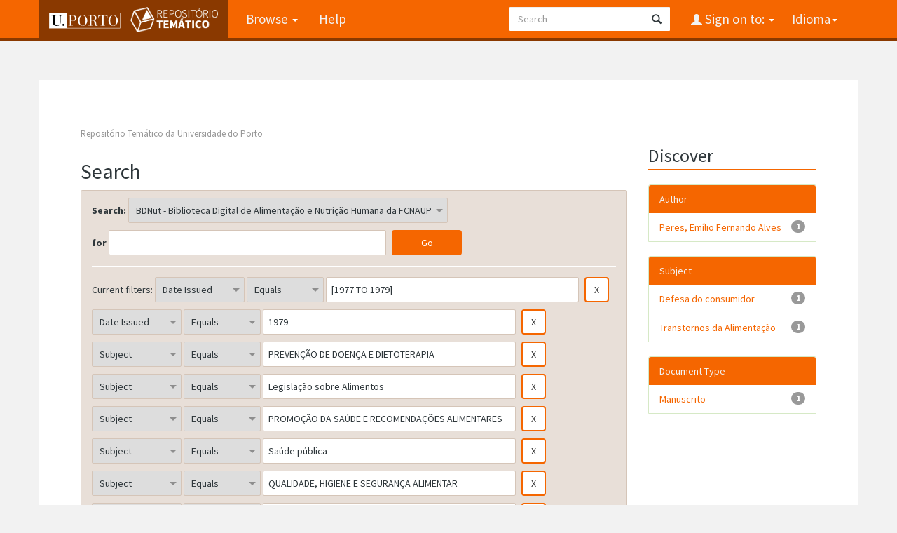

--- FILE ---
content_type: text/html;charset=UTF-8
request_url: https://repositorio-tematico.up.pt/handle/10405/2090/simple-search?query=&sort_by=score&order=desc&rpp=10&filter_field_1=dateIssued&filter_type_1=equals&filter_value_1=%5B1977+TO+1979%5D&filter_field_2=dateIssued&filter_type_2=equals&filter_value_2=1979&filter_field_3=subject&filter_type_3=equals&filter_value_3=PREVEN%C3%87%C3%83O+DE+DOEN%C3%87A+E+DIETOTERAPIA&filter_field_4=subject&filter_type_4=equals&filter_value_4=Legisla%C3%A7%C3%A3o+sobre+Alimentos&filter_field_5=subject&filter_type_5=equals&filter_value_5=PROMO%C3%87%C3%83O+DA+SA%C3%9ADE+E+RECOMENDA%C3%87%C3%95ES+ALIMENTARES&filter_field_6=subject&filter_type_6=equals&filter_value_6=Sa%C3%BAde+p%C3%BAblica&filter_field_7=subject&filter_type_7=equals&filter_value_7=QUALIDADE%2C+HIGIENE+E+SEGURAN%C3%87A+ALIMENTAR&etal=0&filtername=subject&filterquery=Educa%C3%A7%C3%A3o+Alimentar+e+Nutricional&filtertype=equals
body_size: 6169
content:


















<!DOCTYPE html>
<html>
    <head>
        <title>Repositório Temático da Universidade do Porto: Search</title>
        <meta http-equiv="Content-Type" content="text/html; charset=UTF-8" />
        <meta name="Generator" content="DSpace 6.3" />
        <meta name="viewport" content="width=device-width, initial-scale=1.0">
      
   
        <link rel="shortcut icon" href="/favicon.png" type="image/x-icon"/>
	<link href="https://fonts.googleapis.com/css?family=Source+Sans+Pro:400,700,700italic,400italic" rel="stylesheet" type="text/css">
   
        <link rel="stylesheet" href="/static/css/jquery-ui-1.10.3.custom/redmond/jquery-ui-1.10.3.custom.css" type="text/css" />
        <link rel="stylesheet" href="/static/css/bootstrap/bootstrap.min.css" type="text/css" />

        <link rel="stylesheet" href="/static/css/bootstrap/dspace-theme.css" type="text/css" />
    
      <link rel="stylesheet" href="/static/css/UP.css" type="text/css" /> 
      <link rel="stylesheet" href="/static/css/UP-theme.css" type="text/css" />
    


        <link rel="search" type="application/opensearchdescription+xml" href="/open-search/description.xml" title="DSpace"/>

        
        <script type='text/javascript' src="/static/js/jquery/jquery-1.10.2.min.js"></script>
        <script type='text/javascript' src='/static/js/jquery/jquery-ui-1.10.3.custom.min.js'></script>
        <script type='text/javascript' src='/static/js/bootstrap/bootstrap.min.js'></script>
        <script type='text/javascript' src='/static/js/holder.js'></script>
        <script type="text/javascript" src="/utils.js"></script>
        <script type="text/javascript" src="/static/js/choice-support.js"> </script>
        


    
    


    
        <script type="text/javascript">
	var jQ = jQuery.noConflict();
	jQ(document).ready(function() {
		jQ( "#spellCheckQuery").click(function(){
			jQ("#query").val(jQ(this).attr('data-spell'));
			jQ("#main-query-submit").click();
		});
		jQ( "#filterquery" )
			.autocomplete({
				source: function( request, response ) {
					jQ.ajax({
						url: "/json/discovery/autocomplete?query=&filter_field_1=dateIssued&filter_type_1=equals&filter_value_1=%5B1977+TO+1979%5D&filter_field_2=dateIssued&filter_type_2=equals&filter_value_2=1979&filter_field_3=subject&filter_type_3=equals&filter_value_3=PREVEN%C3%87%C3%83O+DE+DOEN%C3%87A+E+DIETOTERAPIA&filter_field_4=subject&filter_type_4=equals&filter_value_4=Legisla%C3%A7%C3%A3o+sobre+Alimentos&filter_field_5=subject&filter_type_5=equals&filter_value_5=PROMO%C3%87%C3%83O+DA+SA%C3%9ADE+E+RECOMENDA%C3%87%C3%95ES+ALIMENTARES&filter_field_6=subject&filter_type_6=equals&filter_value_6=Sa%C3%BAde+p%C3%BAblica&filter_field_7=subject&filter_type_7=equals&filter_value_7=QUALIDADE%2C+HIGIENE+E+SEGURAN%C3%87A+ALIMENTAR&filter_field_8=subject&filter_type_8=equals&filter_value_8=Educa%C3%A7%C3%A3o+Alimentar+e+Nutricional",
						dataType: "json",
						cache: false,
						data: {
							auto_idx: jQ("#filtername").val(),
							auto_query: request.term,
							auto_sort: 'count',
							auto_type: jQ("#filtertype").val(),
							location: '10405/2090'	
						},
						success: function( data ) {
							response( jQ.map( data.autocomplete, function( item ) {
								var tmp_val = item.authorityKey;
								if (tmp_val == null || tmp_val == '')
								{
									tmp_val = item.displayedValue;
								}
								return {
									label: item.displayedValue + " (" + item.count + ")",
									value: tmp_val
								};
							}))			
						}
					})
				}
			});
	});
	function validateFilters() {
		return document.getElementById("filterquery").value.length > 0;
	}
</script>
    
    

<!-- HTML5 shim and Respond.js IE8 support of HTML5 elements and media queries -->
<!--[if lt IE 9]>
  <script src="/static/js/html5shiv.js"></script>
  <script src="/static/js/respond.min.js"></script>
<![endif]-->
    </head>

    
    
    <body class="undernavigation">
<a class="sr-only" href="#content">Skip navigation</a>
<header class="navbar navbar-inverse navbar-fixed-top">    
    
            <div class="container">
                

























       <div class="navbar-header">
         <button type="button" class="navbar-toggle" data-toggle="collapse" data-target=".navbar-collapse">
           <span class="icon-bar"></span>
           <span class="icon-bar"></span>
           <span class="icon-bar"></span>
         </button>

         <a class="navbar-brand" href="/">
		<img height="25" src="/image/up_white.png" alt="UP logo" />
		<img class="logo-dspace" src="/image/logo_dspace.png" alt="DSpace logo">
	 </a>
       </div>
       <nav class="collapse navbar-collapse bs-navbar-collapse" role="navigation">
         <ul class="nav navbar-nav">

                
           <li class="dropdown">
             <a href="#" class="dropdown-toggle" data-toggle="dropdown">Browse <b class="caret"></b></a>
             <ul class="dropdown-menu">
               <li><a href="/community-list">Communities<br/>&amp;&nbsp;Collections</a></li>
				<li class="divider"></li>
        <li class="dropdown-header">Browse Items by:</li>
				
				
				
				      			<li><a href="/browse?type=dateissued">Issue Date</a></li>
					
				      			<li><a href="/browse?type=author">Author</a></li>
					
				      			<li><a href="/browse?type=title">Title</a></li>
					
				      			<li><a href="/browse?type=subject">Subject</a></li>
					
				      			<li><a href="/browse?type=type">Document Type</a></li>
					
				    
				

            </ul>
          </li>
          <li class=""><script type="text/javascript">
<!-- Javascript starts here
document.write('<a href="#" onClick="var popupwin = window.open(\'/help/index.html\',\'dspacepopup\',\'height=600,width=550,resizable,scrollbars\');popupwin.focus();return false;">Help<\/a>');
// -->
</script><noscript><a href="/help/index.html" target="dspacepopup">Help</a></noscript></li>
       </ul>

 
    <div class="nav navbar-nav navbar-right">
	 <ul class="nav navbar-nav navbar-right">
      <li class="dropdown">
       <a href="#" class="dropdown-toggle" data-toggle="dropdown">Idioma<b class="caret"></b></a>
        <ul class="dropdown-menu">
 
      <li>
        <a onclick="javascript:document.repost.locale.value='en';

                  document.repost.submit();" href="?locale=en">
         English
       </a>
      </li>
 
      <li>
        <a onclick="javascript:document.repost.locale.value='pt';

                  document.repost.submit();" href="?locale=pt">
         português
       </a>
      </li>
 
     </ul>
    </li>
    </ul>
  </div>
 
 
       <div class="nav navbar-nav navbar-right">
		<ul class="nav navbar-nav navbar-right">
         <li class="dropdown">
         
             <a href="#" class="dropdown-toggle" data-toggle="dropdown"><span class="glyphicon glyphicon-user"></span> Sign on to: <b class="caret"></b></a>
	             
             <ul class="dropdown-menu">
               <li><a href="/mydspace">My DSpace</a></li>
               <li><a href="/subscribe">Receive email<br/>updates</a></li>
               <li><a href="/profile">Edit Profile</a></li>

		
             </ul>
           </li>
          </ul>
          
	
	<form method="get" action="/simple-search" class="navbar-form navbar-right">
	    <div class="form-group">
          <input type="text" class="form-control" placeholder="Search" name="query" id="tequery" size="25"/>
        </div>
        <button type="submit" class="btn btn-primary"><span class="glyphicon glyphicon-search"></span></button>

	</form></div>
    </nav>

            </div>

</header>

<main id="content" role="main">

                

<div class="container">
    



  

<ol class="breadcrumb btn-success">

  <li><a href="/">Repositório Temático da Universidade do Porto</a></li>

</ol>

</div>                



        
<div class="container">

    <div class="row">
    <div class="col-md-9">
	







































    

<h2>Search</h2>

<div class="discovery-search-form panel panel-default">
    
	<div class="discovery-query panel-heading">
    <form action="simple-search" method="get">
        <label for="tlocation">
         	Search:
        </label>
        <select name="location" id="tlocation">

            <option value="/">All of DSpace</option>

            <option value="10405/2090" selected="selected">
                BDNut - Biblioteca Digital de Alimentação e Nutrição Humana da FCNAUP
            </option>

            <option value="10405/2094" >
                BDNut 1.Manuscritos
            </option>

            <option value="10405/2096" >
                BDNut 2. Investigação & Desenvolvimento
            </option>

            <option value="10405/2103" >
                BDNut 3. Ensino & Aprendizagem
            </option>

            <option value="10405/2110" >
                BDNut 4. Comunicação com os <i>Media</i>
            </option>

        </select><br/>
        <label for="query">for</label>
        <input type="text" size="50" id="query" name="query" value=""/>
        <input type="submit" id="main-query-submit" class="btn btn-primary" value="Go" />
                  
        <input type="hidden" value="10" name="rpp" />
        <input type="hidden" value="score" name="sort_by" />
        <input type="hidden" value="desc" name="order" />
                                
		<div class="discovery-search-appliedFilters">
		<span>Current filters:</span>
		
			    <select id="filter_field_1" name="filter_field_1">
				<option value="title">Title</option><option value="author">Author</option><option value="subject">Subject</option><option value="dateIssued" selected="selected">Date Issued</option><option value="type">Document Type</option>
				</select>
				<select id="filter_type_1" name="filter_type_1">
				<option value="equals" selected="selected">Equals</option><option value="contains">Contains</option><option value="authority">ID</option><option value="notequals">Not Equals</option><option value="notcontains">Not Contains</option><option value="notauthority">Not ID</option>
				</select>
				<input type="text" id="filter_value_1" name="filter_value_1" value="[1977&#x20;TO&#x20;1979]" size="45"/>
				<input class="btn btn-default" type="submit" id="submit_filter_remove_1" name="submit_filter_remove_1" value="X" />
				<br/>
				
			    <select id="filter_field_2" name="filter_field_2">
				<option value="title">Title</option><option value="author">Author</option><option value="subject">Subject</option><option value="dateIssued" selected="selected">Date Issued</option><option value="type">Document Type</option>
				</select>
				<select id="filter_type_2" name="filter_type_2">
				<option value="equals" selected="selected">Equals</option><option value="contains">Contains</option><option value="authority">ID</option><option value="notequals">Not Equals</option><option value="notcontains">Not Contains</option><option value="notauthority">Not ID</option>
				</select>
				<input type="text" id="filter_value_2" name="filter_value_2" value="1979" size="45"/>
				<input class="btn btn-default" type="submit" id="submit_filter_remove_2" name="submit_filter_remove_2" value="X" />
				<br/>
				
			    <select id="filter_field_3" name="filter_field_3">
				<option value="title">Title</option><option value="author">Author</option><option value="subject" selected="selected">Subject</option><option value="dateIssued">Date Issued</option><option value="type">Document Type</option>
				</select>
				<select id="filter_type_3" name="filter_type_3">
				<option value="equals" selected="selected">Equals</option><option value="contains">Contains</option><option value="authority">ID</option><option value="notequals">Not Equals</option><option value="notcontains">Not Contains</option><option value="notauthority">Not ID</option>
				</select>
				<input type="text" id="filter_value_3" name="filter_value_3" value="PREVENÇÃO&#x20;DE&#x20;DOENÇA&#x20;E&#x20;DIETOTERAPIA" size="45"/>
				<input class="btn btn-default" type="submit" id="submit_filter_remove_3" name="submit_filter_remove_3" value="X" />
				<br/>
				
			    <select id="filter_field_4" name="filter_field_4">
				<option value="title">Title</option><option value="author">Author</option><option value="subject" selected="selected">Subject</option><option value="dateIssued">Date Issued</option><option value="type">Document Type</option>
				</select>
				<select id="filter_type_4" name="filter_type_4">
				<option value="equals" selected="selected">Equals</option><option value="contains">Contains</option><option value="authority">ID</option><option value="notequals">Not Equals</option><option value="notcontains">Not Contains</option><option value="notauthority">Not ID</option>
				</select>
				<input type="text" id="filter_value_4" name="filter_value_4" value="Legislação&#x20;sobre&#x20;Alimentos" size="45"/>
				<input class="btn btn-default" type="submit" id="submit_filter_remove_4" name="submit_filter_remove_4" value="X" />
				<br/>
				
			    <select id="filter_field_5" name="filter_field_5">
				<option value="title">Title</option><option value="author">Author</option><option value="subject" selected="selected">Subject</option><option value="dateIssued">Date Issued</option><option value="type">Document Type</option>
				</select>
				<select id="filter_type_5" name="filter_type_5">
				<option value="equals" selected="selected">Equals</option><option value="contains">Contains</option><option value="authority">ID</option><option value="notequals">Not Equals</option><option value="notcontains">Not Contains</option><option value="notauthority">Not ID</option>
				</select>
				<input type="text" id="filter_value_5" name="filter_value_5" value="PROMOÇÃO&#x20;DA&#x20;SAÚDE&#x20;E&#x20;RECOMENDAÇÕES&#x20;ALIMENTARES" size="45"/>
				<input class="btn btn-default" type="submit" id="submit_filter_remove_5" name="submit_filter_remove_5" value="X" />
				<br/>
				
			    <select id="filter_field_6" name="filter_field_6">
				<option value="title">Title</option><option value="author">Author</option><option value="subject" selected="selected">Subject</option><option value="dateIssued">Date Issued</option><option value="type">Document Type</option>
				</select>
				<select id="filter_type_6" name="filter_type_6">
				<option value="equals" selected="selected">Equals</option><option value="contains">Contains</option><option value="authority">ID</option><option value="notequals">Not Equals</option><option value="notcontains">Not Contains</option><option value="notauthority">Not ID</option>
				</select>
				<input type="text" id="filter_value_6" name="filter_value_6" value="Saúde&#x20;pública" size="45"/>
				<input class="btn btn-default" type="submit" id="submit_filter_remove_6" name="submit_filter_remove_6" value="X" />
				<br/>
				
			    <select id="filter_field_7" name="filter_field_7">
				<option value="title">Title</option><option value="author">Author</option><option value="subject" selected="selected">Subject</option><option value="dateIssued">Date Issued</option><option value="type">Document Type</option>
				</select>
				<select id="filter_type_7" name="filter_type_7">
				<option value="equals" selected="selected">Equals</option><option value="contains">Contains</option><option value="authority">ID</option><option value="notequals">Not Equals</option><option value="notcontains">Not Contains</option><option value="notauthority">Not ID</option>
				</select>
				<input type="text" id="filter_value_7" name="filter_value_7" value="QUALIDADE,&#x20;HIGIENE&#x20;E&#x20;SEGURANÇA&#x20;ALIMENTAR" size="45"/>
				<input class="btn btn-default" type="submit" id="submit_filter_remove_7" name="submit_filter_remove_7" value="X" />
				<br/>
				
			    <select id="filter_field_8" name="filter_field_8">
				<option value="title">Title</option><option value="author">Author</option><option value="subject" selected="selected">Subject</option><option value="dateIssued">Date Issued</option><option value="type">Document Type</option>
				</select>
				<select id="filter_type_8" name="filter_type_8">
				<option value="equals" selected="selected">Equals</option><option value="contains">Contains</option><option value="authority">ID</option><option value="notequals">Not Equals</option><option value="notcontains">Not Contains</option><option value="notauthority">Not ID</option>
				</select>
				<input type="text" id="filter_value_8" name="filter_value_8" value="Educação&#x20;Alimentar&#x20;e&#x20;Nutricional" size="45"/>
				<input class="btn btn-default" type="submit" id="submit_filter_remove_8" name="submit_filter_remove_8" value="X" />
				<br/>
				
		</div>

<a class="btn btn-default" href="/simple-search">Start a new search</a>	
		</form>
		</div>

		<div class="discovery-search-filters panel-body">
		<h5>Add filters:</h5>
		<p class="discovery-search-filters-hint">Use filters to refine the search results.</p>
		<form action="simple-search" method="get">
		<input type="hidden" value="10405&#x2F;2090" name="location" />
		<input type="hidden" value="" name="query" />
		
				    <input type="hidden" id="filter_field_1" name="filter_field_1" value="dateIssued" />
					<input type="hidden" id="filter_type_1" name="filter_type_1" value="equals" />
					<input type="hidden" id="filter_value_1" name="filter_value_1" value="[1977&#x20;TO&#x20;1979]" />
					
				    <input type="hidden" id="filter_field_2" name="filter_field_2" value="dateIssued" />
					<input type="hidden" id="filter_type_2" name="filter_type_2" value="equals" />
					<input type="hidden" id="filter_value_2" name="filter_value_2" value="1979" />
					
				    <input type="hidden" id="filter_field_3" name="filter_field_3" value="subject" />
					<input type="hidden" id="filter_type_3" name="filter_type_3" value="equals" />
					<input type="hidden" id="filter_value_3" name="filter_value_3" value="PREVENÇÃO&#x20;DE&#x20;DOENÇA&#x20;E&#x20;DIETOTERAPIA" />
					
				    <input type="hidden" id="filter_field_4" name="filter_field_4" value="subject" />
					<input type="hidden" id="filter_type_4" name="filter_type_4" value="equals" />
					<input type="hidden" id="filter_value_4" name="filter_value_4" value="Legislação&#x20;sobre&#x20;Alimentos" />
					
				    <input type="hidden" id="filter_field_5" name="filter_field_5" value="subject" />
					<input type="hidden" id="filter_type_5" name="filter_type_5" value="equals" />
					<input type="hidden" id="filter_value_5" name="filter_value_5" value="PROMOÇÃO&#x20;DA&#x20;SAÚDE&#x20;E&#x20;RECOMENDAÇÕES&#x20;ALIMENTARES" />
					
				    <input type="hidden" id="filter_field_6" name="filter_field_6" value="subject" />
					<input type="hidden" id="filter_type_6" name="filter_type_6" value="equals" />
					<input type="hidden" id="filter_value_6" name="filter_value_6" value="Saúde&#x20;pública" />
					
				    <input type="hidden" id="filter_field_7" name="filter_field_7" value="subject" />
					<input type="hidden" id="filter_type_7" name="filter_type_7" value="equals" />
					<input type="hidden" id="filter_value_7" name="filter_value_7" value="QUALIDADE,&#x20;HIGIENE&#x20;E&#x20;SEGURANÇA&#x20;ALIMENTAR" />
					
				    <input type="hidden" id="filter_field_8" name="filter_field_8" value="subject" />
					<input type="hidden" id="filter_type_8" name="filter_type_8" value="equals" />
					<input type="hidden" id="filter_value_8" name="filter_value_8" value="Educação&#x20;Alimentar&#x20;e&#x20;Nutricional" />
					
		<select id="filtername" name="filtername">
		<option value="title">Title</option><option value="author">Author</option><option value="subject">Subject</option><option value="dateIssued">Date Issued</option><option value="type">Document Type</option>
		</select>
		<select id="filtertype" name="filtertype">
		<option value="equals">Equals</option><option value="contains">Contains</option><option value="authority">ID</option><option value="notequals">Not Equals</option><option value="notcontains">Not Contains</option><option value="notauthority">Not ID</option>
		</select>
		<input type="text" id="filterquery" name="filterquery" size="45" required="required" />
		<input type="hidden" value="10" name="rpp" />
		<input type="hidden" value="score" name="sort_by" />
		<input type="hidden" value="desc" name="order" />
		<input class="btn btn-default" type="submit" value="Add" onclick="return validateFilters()" />
		</form>
		</div>        

        
   <div class="discovery-pagination-controls panel-footer">
   <form action="simple-search" method="get">
   <input type="hidden" value="10405&#x2F;2090" name="location" />
   <input type="hidden" value="" name="query" />
	
				    <input type="hidden" id="filter_field_1" name="filter_field_1" value="dateIssued" />
					<input type="hidden" id="filter_type_1" name="filter_type_1" value="equals" />
					<input type="hidden" id="filter_value_1" name="filter_value_1" value="[1977&#x20;TO&#x20;1979]" />
					
				    <input type="hidden" id="filter_field_2" name="filter_field_2" value="dateIssued" />
					<input type="hidden" id="filter_type_2" name="filter_type_2" value="equals" />
					<input type="hidden" id="filter_value_2" name="filter_value_2" value="1979" />
					
				    <input type="hidden" id="filter_field_3" name="filter_field_3" value="subject" />
					<input type="hidden" id="filter_type_3" name="filter_type_3" value="equals" />
					<input type="hidden" id="filter_value_3" name="filter_value_3" value="PREVENÇÃO&#x20;DE&#x20;DOENÇA&#x20;E&#x20;DIETOTERAPIA" />
					
				    <input type="hidden" id="filter_field_4" name="filter_field_4" value="subject" />
					<input type="hidden" id="filter_type_4" name="filter_type_4" value="equals" />
					<input type="hidden" id="filter_value_4" name="filter_value_4" value="Legislação&#x20;sobre&#x20;Alimentos" />
					
				    <input type="hidden" id="filter_field_5" name="filter_field_5" value="subject" />
					<input type="hidden" id="filter_type_5" name="filter_type_5" value="equals" />
					<input type="hidden" id="filter_value_5" name="filter_value_5" value="PROMOÇÃO&#x20;DA&#x20;SAÚDE&#x20;E&#x20;RECOMENDAÇÕES&#x20;ALIMENTARES" />
					
				    <input type="hidden" id="filter_field_6" name="filter_field_6" value="subject" />
					<input type="hidden" id="filter_type_6" name="filter_type_6" value="equals" />
					<input type="hidden" id="filter_value_6" name="filter_value_6" value="Saúde&#x20;pública" />
					
				    <input type="hidden" id="filter_field_7" name="filter_field_7" value="subject" />
					<input type="hidden" id="filter_type_7" name="filter_type_7" value="equals" />
					<input type="hidden" id="filter_value_7" name="filter_value_7" value="QUALIDADE,&#x20;HIGIENE&#x20;E&#x20;SEGURANÇA&#x20;ALIMENTAR" />
					
				    <input type="hidden" id="filter_field_8" name="filter_field_8" value="subject" />
					<input type="hidden" id="filter_type_8" name="filter_type_8" value="equals" />
					<input type="hidden" id="filter_value_8" name="filter_value_8" value="Educação&#x20;Alimentar&#x20;e&#x20;Nutricional" />
						
           <label for="rpp">Results/Page</label>
           <select name="rpp" id="rpp">

                   <option value="5" >5</option>

                   <option value="10" selected="selected">10</option>

                   <option value="15" >15</option>

                   <option value="20" >20</option>

                   <option value="25" >25</option>

                   <option value="30" >30</option>

                   <option value="35" >35</option>

                   <option value="40" >40</option>

                   <option value="45" >45</option>

                   <option value="50" >50</option>

                   <option value="55" >55</option>

                   <option value="60" >60</option>

                   <option value="65" >65</option>

                   <option value="70" >70</option>

                   <option value="75" >75</option>

                   <option value="80" >80</option>

                   <option value="85" >85</option>

                   <option value="90" >90</option>

                   <option value="95" >95</option>

                   <option value="100" >100</option>

           </select>
           &nbsp;|&nbsp;

               <label for="sort_by">Sort items by</label>
               <select name="sort_by" id="sort_by">
                   <option value="score">Relevance</option>
 <option value="dc.title_sort" >Title</option> <option value="dc.date.issued_dt" >Issue Date</option>
               </select>

           <label for="order">In order</label>
           <select name="order" id="order">
               <option value="ASC" >Ascending</option>
               <option value="DESC" selected="selected">Descending</option>
           </select>
           <label for="etal">Authors/record</label>
           <select name="etal" id="etal">

               <option value="0" selected="selected">All</option>
<option value="1" >1</option>
                       <option value="5" >5</option>

                       <option value="10" >10</option>

                       <option value="15" >15</option>

                       <option value="20" >20</option>

                       <option value="25" >25</option>

                       <option value="30" >30</option>

                       <option value="35" >35</option>

                       <option value="40" >40</option>

                       <option value="45" >45</option>

                       <option value="50" >50</option>

           </select>
           <input class="btn btn-default" type="submit" name="submit_search" value="Update" />


</form>
   </div>
</div>   

<hr/>
<div class="discovery-result-pagination row container">

    
	<div class="alert alert-info">Results 1-1 of 1 (Search time: 0.0 seconds).</div>
    <ul class="pagination pull-right">
	<li class="disabled"><span>previous</span></li>
	
	<li class="active"><span>1</span></li>

	<li class="disabled"><span>next</span></li>
	</ul>
<!-- give a content to the div -->
</div>
<div class="discovery-result-results">





    <div class="panel panel-info">
    <div class="panel-heading">Item hits:</div>
    <table align="center" class="table" summary="This table browses all dspace content">
<tr>
<th id="t1" class="oddRowEvenCol">Issue Date</th><th id="t2" class="oddRowOddCol">Title</th><th id="t3" class="oddRowEvenCol">Author(s)</th><th id="t4" class="oddRowOddCol">Type</th></tr><tr><td headers="t1" ><em>1979</em></td><td headers="t2" ><a href="/handle/10405/51056">Importância&#x20;de&#x20;erros&#x20;alimentares&#x20;em&#x20;saúde&#x20;pública&#x20;:&#x20;Manuscrito</a></td><td headers="t3" ><em>Peres,&#x20;Emílio&#x20;Fernando&#x20;Alves</em></td><td headers="t4" ><em><a href="/browse?type=type&amp;value=Manuscrito&amp;value_lang=pt_PT">Manuscrito</a></em></td></tr>
</table>

    </div>

</div>
















            

	</div>
	<div class="col-md-3">
                    


<h3 class="facets">Discover</h3>
<div id="facets" class="facetsBox">

<div id="facet_author" class="panel panel-success">
	    <div class="panel-heading">Author</div>
	    <ul class="list-group"><li class="list-group-item"><span class="badge">1</span> <a href="/handle/10405/2090/simple-search?query=&amp;sort_by=score&amp;order=desc&amp;rpp=10&amp;filter_field_1=dateIssued&amp;filter_type_1=equals&amp;filter_value_1=%5B1977+TO+1979%5D&amp;filter_field_2=dateIssued&amp;filter_type_2=equals&amp;filter_value_2=1979&amp;filter_field_3=subject&amp;filter_type_3=equals&amp;filter_value_3=PREVEN%C3%87%C3%83O+DE+DOEN%C3%87A+E+DIETOTERAPIA&amp;filter_field_4=subject&amp;filter_type_4=equals&amp;filter_value_4=Legisla%C3%A7%C3%A3o+sobre+Alimentos&amp;filter_field_5=subject&amp;filter_type_5=equals&amp;filter_value_5=PROMO%C3%87%C3%83O+DA+SA%C3%9ADE+E+RECOMENDA%C3%87%C3%95ES+ALIMENTARES&amp;filter_field_6=subject&amp;filter_type_6=equals&amp;filter_value_6=Sa%C3%BAde+p%C3%BAblica&amp;filter_field_7=subject&amp;filter_type_7=equals&amp;filter_value_7=QUALIDADE%2C+HIGIENE+E+SEGURAN%C3%87A+ALIMENTAR&amp;filter_field_8=subject&amp;filter_type_8=equals&amp;filter_value_8=Educa%C3%A7%C3%A3o+Alimentar+e+Nutricional&amp;etal=0&amp;filtername=author&amp;filterquery=Peres%2C+Em%C3%ADlio+Fernando+Alves&amp;filtertype=equals"
                title="Filter by Peres, Emílio Fernando Alves">
                Peres, Emílio Fernando Alves</a></li></ul></div><div id="facet_subject" class="panel panel-success">
	    <div class="panel-heading">Subject</div>
	    <ul class="list-group"><li class="list-group-item"><span class="badge">1</span> <a href="/handle/10405/2090/simple-search?query=&amp;sort_by=score&amp;order=desc&amp;rpp=10&amp;filter_field_1=dateIssued&amp;filter_type_1=equals&amp;filter_value_1=%5B1977+TO+1979%5D&amp;filter_field_2=dateIssued&amp;filter_type_2=equals&amp;filter_value_2=1979&amp;filter_field_3=subject&amp;filter_type_3=equals&amp;filter_value_3=PREVEN%C3%87%C3%83O+DE+DOEN%C3%87A+E+DIETOTERAPIA&amp;filter_field_4=subject&amp;filter_type_4=equals&amp;filter_value_4=Legisla%C3%A7%C3%A3o+sobre+Alimentos&amp;filter_field_5=subject&amp;filter_type_5=equals&amp;filter_value_5=PROMO%C3%87%C3%83O+DA+SA%C3%9ADE+E+RECOMENDA%C3%87%C3%95ES+ALIMENTARES&amp;filter_field_6=subject&amp;filter_type_6=equals&amp;filter_value_6=Sa%C3%BAde+p%C3%BAblica&amp;filter_field_7=subject&amp;filter_type_7=equals&amp;filter_value_7=QUALIDADE%2C+HIGIENE+E+SEGURAN%C3%87A+ALIMENTAR&amp;filter_field_8=subject&amp;filter_type_8=equals&amp;filter_value_8=Educa%C3%A7%C3%A3o+Alimentar+e+Nutricional&amp;etal=0&amp;filtername=subject&amp;filterquery=Defesa+do+consumidor&amp;filtertype=equals"
                title="Filter by Defesa do consumidor">
                Defesa do consumidor</a></li><li class="list-group-item"><span class="badge">1</span> <a href="/handle/10405/2090/simple-search?query=&amp;sort_by=score&amp;order=desc&amp;rpp=10&amp;filter_field_1=dateIssued&amp;filter_type_1=equals&amp;filter_value_1=%5B1977+TO+1979%5D&amp;filter_field_2=dateIssued&amp;filter_type_2=equals&amp;filter_value_2=1979&amp;filter_field_3=subject&amp;filter_type_3=equals&amp;filter_value_3=PREVEN%C3%87%C3%83O+DE+DOEN%C3%87A+E+DIETOTERAPIA&amp;filter_field_4=subject&amp;filter_type_4=equals&amp;filter_value_4=Legisla%C3%A7%C3%A3o+sobre+Alimentos&amp;filter_field_5=subject&amp;filter_type_5=equals&amp;filter_value_5=PROMO%C3%87%C3%83O+DA+SA%C3%9ADE+E+RECOMENDA%C3%87%C3%95ES+ALIMENTARES&amp;filter_field_6=subject&amp;filter_type_6=equals&amp;filter_value_6=Sa%C3%BAde+p%C3%BAblica&amp;filter_field_7=subject&amp;filter_type_7=equals&amp;filter_value_7=QUALIDADE%2C+HIGIENE+E+SEGURAN%C3%87A+ALIMENTAR&amp;filter_field_8=subject&amp;filter_type_8=equals&amp;filter_value_8=Educa%C3%A7%C3%A3o+Alimentar+e+Nutricional&amp;etal=0&amp;filtername=subject&amp;filterquery=Transtornos+da+Alimenta%C3%A7%C3%A3o&amp;filtertype=equals"
                title="Filter by Transtornos da Alimentação">
                Transtornos da Alimentação</a></li></ul></div><div id="facet_type" class="panel panel-success">
	    <div class="panel-heading">Document Type</div>
	    <ul class="list-group"><li class="list-group-item"><span class="badge">1</span> <a href="/handle/10405/2090/simple-search?query=&amp;sort_by=score&amp;order=desc&amp;rpp=10&amp;filter_field_1=dateIssued&amp;filter_type_1=equals&amp;filter_value_1=%5B1977+TO+1979%5D&amp;filter_field_2=dateIssued&amp;filter_type_2=equals&amp;filter_value_2=1979&amp;filter_field_3=subject&amp;filter_type_3=equals&amp;filter_value_3=PREVEN%C3%87%C3%83O+DE+DOEN%C3%87A+E+DIETOTERAPIA&amp;filter_field_4=subject&amp;filter_type_4=equals&amp;filter_value_4=Legisla%C3%A7%C3%A3o+sobre+Alimentos&amp;filter_field_5=subject&amp;filter_type_5=equals&amp;filter_value_5=PROMO%C3%87%C3%83O+DA+SA%C3%9ADE+E+RECOMENDA%C3%87%C3%95ES+ALIMENTARES&amp;filter_field_6=subject&amp;filter_type_6=equals&amp;filter_value_6=Sa%C3%BAde+p%C3%BAblica&amp;filter_field_7=subject&amp;filter_type_7=equals&amp;filter_value_7=QUALIDADE%2C+HIGIENE+E+SEGURAN%C3%87A+ALIMENTAR&amp;filter_field_8=subject&amp;filter_type_8=equals&amp;filter_value_8=Educa%C3%A7%C3%A3o+Alimentar+e+Nutricional&amp;etal=0&amp;filtername=type&amp;filterquery=Manuscrito&amp;filtertype=equals"
                title="Filter by Manuscrito">
                Manuscrito</a></li></ul></div>

</div>


    </div>
    </div>       

</div>
</main>
            
             <footer class="navbar navbar-inverse navbar-bottom">
 

             <div id="designedby" class="container">
		<a href="http://www.up.pt" class="footer-uplogo"><img src="/image/up_white.png" alt="University of Porto Website"></a>

            

			<div id="footer_feedback" class="pull-right">                                    
                                <p class="text-muted"><a target="_blank" href="http://www.dspace.org/">DSpace Software</a> Copyright&nbsp;&copy;&nbsp;2002-2019&nbsp; <a target="_blank" href="http://www.duraspace.org/">Duraspace</a>
                                
                                <a href="/htmlmap"></a></p>
                                </div>
			</div>
    </footer>
<!-- Matomo -->
<script type="text/javascript">
  var _paq = window._paq || [];
  /* tracker methods like "setCustomDimension" should be called before "trackPageView" */
  _paq.push(['trackPageView']);
  _paq.push(['enableLinkTracking']);
  (function() {
    var u="https://piwik.up.pt/";
    _paq.push(['setTrackerUrl', u+'matomo.php']);
    _paq.push(['setSiteId', '4']);
    var d=document, g=d.createElement('script'), s=d.getElementsByTagName('script')[0];
    g.type='text/javascript'; g.async=true; g.defer=true; g.src=u+'matomo.js'; s.parentNode.insertBefore(g,s);
  })();
</script>
<noscript><p><img src="http://piwik.up.pt/piwik.php?idsite=4" style="border:0;" alt="" /></p></noscript>
<!-- End Matomo Code -->

    </body>
</html>

